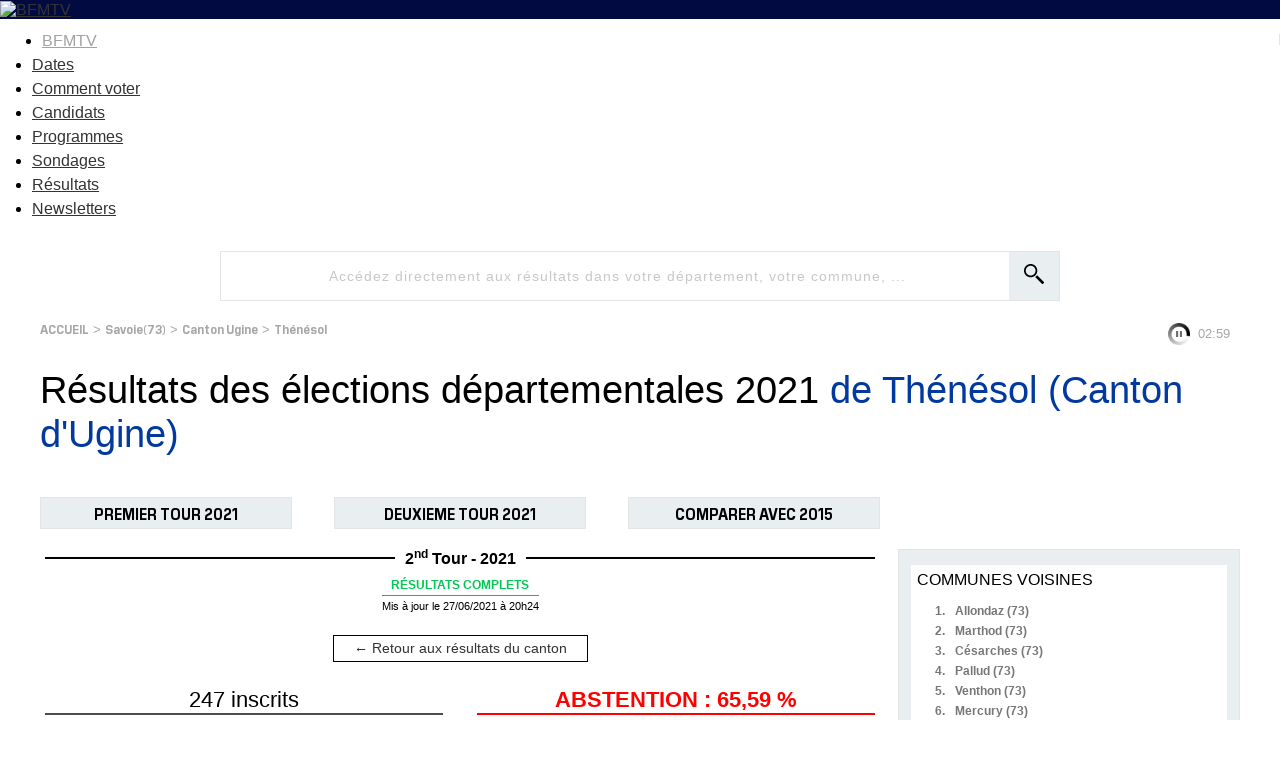

--- FILE ---
content_type: text/html
request_url: https://elections.bfmtv.com/resultats-departementales/savoie-73/ugine/thenesol/
body_size: 9300
content:
<!DOCTYPE html><html><head><meta http-equiv="Cache-Control" content="public, max-age=180, must-revalidate" /><meta http-equiv="Content-Type" content="text/html; charset=UTF-8"/><meta id="viewport" name="viewport" content="width=device-width, initial-scale=1.0, minimum-scale=1.0, maximum-scale=2.0"><link rel="preconnect" href="https://fonts.gstatic.com"><link href="https://fonts.googleapis.com/css2?family=Exo:wght@400;500;600;700&display=swap" rel="stylesheet"><link rel="stylesheet" href="https://elections.bfmtv.com/resultats-departementales/css/base-reset.css"><link rel="stylesheet" href="https://elections.bfmtv.com/resultats-departementales/css/base-site.css"><link rel="stylesheet" href="https://elections.bfmtv.com/resultats-departementales/css/bloc-tampon.css"><link rel="stylesheet" href="https://elections.bfmtv.com/resultats-departementales/css/page.css"><link rel="canonical" href="https://elections.bfmtv.com/resultats-departementales/savoie-73/ugine/thenesol/"><link rel="stylesheet" href="https://elections.bfmtv.com/resultats-departementales/css/bloc-entete.css"><link rel="stylesheet" href="https://elections.bfmtv.com/resultats-departementales/css/bloc-recherche.css"><link rel="stylesheet" href="https://elections.bfmtv.com/resultats-departementales/css/bloc-fil-ariane.css"><link rel="stylesheet" href="https://elections.bfmtv.com/resultats-departementales/css/bloc-titre-page.css"><link rel="stylesheet" href="https://elections.bfmtv.com/resultats-departementales/css/bloc-boutons.css"><link rel="stylesheet" href="https://elections.bfmtv.com/resultats-departementales/css/bloc-titre-corps.css"><link rel="stylesheet" href="https://elections.bfmtv.com/resultats-departementales/css/bloc-suffrage.css"><link rel="stylesheet" href="https://elections.bfmtv.com/resultats-departementales/css/bloc-resultats.css"><link rel="stylesheet" href="https://elections.bfmtv.com/resultats-departementales/css/bloc-principales-communes.css"><link rel="stylesheet" href="https://elections.bfmtv.com/resultats-departementales/css/bloc-tous-cantons.css"><link rel="stylesheet" href="https://elections.bfmtv.com/resultats-departementales/css/bloc-principaux-departements.css"><meta name="robots" content="index, follow, noarchive, max-snippet:-1, max-image-preview:large, max-video-preview:10">
<link rel="icon" href="/bfmtv-custom/favicon/favicon.ico"/>
<link rel="icon" type="image/png" href="/bfmtv-custom/favicon/favicon.png"/>
<link rel="icon" type="image/png" sizes="192x192" href="/bfmtv-custom/favicon/android-icon-192x192.png"/>
<link rel="apple-touch-icon-precomposed" sizes="76x76" href="/bfmtv-custom/favicon/apple-icon-76x76.png"/>
<link rel="apple-touch-icon-precomposed" sizes="120x120" href="/bfmtv-custom/favicon/apple-icon-120x120.png"/>
<link rel="apple-touch-icon-precomposed" sizes="152x152" href="/bfmtv-custom/favicon/apple-icon-152x152.png"/>
<link rel="apple-touch-icon-precomposed" sizes="180x180" href="/bfmtv-custom/favicon/apple-icon-180x180.png"/>
<link rel="apple-touch-icon-precomposed" sizes="228x228" href="/bfmtv-custom/favicon/apple-icon-228x228.png"/>
<link rel="stylesheet" href="https://www.bfmtv.com/assets/css/style_partenaire.css">
<link rel="stylesheet" href="/bfmtv-custom/css/style_partenaire-2022.css">
<link rel="stylesheet" href="/bfmtv-custom/sora-bfmtv.css">
<script type="text/javascript" src="/bfmtv-custom/sora-bfmtv-2022.js"></script><title>Résultats des élections départementales 2021 de Thénésol (Canton d'Ugine)</title>
<script type="text/javascript">
var tc_vars = {
	"env_work": soraEnvWork,
	"site_name": "bfmtv_portail_responsive",
	"level2": "BFM Actu",
	"chapitre1": "politique",
	"chapitre2": "elections",
	"categorie1": "politique",
	"categorie2": "elections",
	"type_page": "data",
	"type_contenu": "data-elections",
	"pagename": "resultats",
	"cookie_consent": "0",
	"URL_complet": "https://elections.bfmtv.com/resultats-departementales/savoie-73/ugine/thenesol/",
	"version_responsive": soraDeviceCheck.type
};
</script>
<script type="text/javascript" src="https://www.bfmtv.com/assets/partenaires/js/tc_NextInteractive_33.js"></script></head><body><header class="main_header bfm_presidentielle_2022" id="main_header">
	<div class="header_top" id="header_top">
		<div class="logo_container">
			<a href="https://www.bfmtv.com" title="BFMTV" class="header_brand header_brand_left icon_house"></a>
		</div>
		<div class="logo_container election">
			<a href="https://www.bfmtv.com/politique/elections/legislatives/" title="BFMTV" class="header_brand">
				<img src="https://www.bfmtv.com/assets/v5/images/BFMTV_ELECTIONS_LG.87c61730d6655493e67bd58be21bc2bb.svg" alt="BFMTV" title="BFMTV" />
			</a>
		</div>
		<div class="logo_container"></div>
	</div>
	<nav role="navigation" class="nav_primary" aria-label="primary">
	<ul>
		<li class="nav_bfmtv_link"><a href="https://www.bfmtv.com/" title="BFMTV">BFMTV</a></li>
		<li><a href="https://www.bfmtv.com/politique/elections/legislatives/dissolution-de-l-assemblee-nationale-quelles-sont-les-dates-des-prochaines-elections-legislatives_AV-202406090389.html" title="Dates">Dates</a></li>
      	<li><a href="https://www.bfmtv.com/politique/elections/legislatives/elections-legislatives-2024-dates-circonscription-deroulement-enjeux-resultats-tout-savoir-sur-le-scrutin_AN-202406170024.html" title="Comment voter">Comment voter</a></li>
      	<li><a href="https://www.bfmtv.com/politique/elections/legislatives/elections-legislatives-2024-qui-sont-les-candidats-de-votre-circonscription-la-liste-complete_AN-202406240001.html" title="Candidats">Candidats</a></li>
		<li><a href="https://www.bfmtv.com/politique/elections/legislatives/elections-legislatives-2024-rn-nfp-renaissance-notre-comparateur-des-programmes_GN-202406250268.html" title="Programmes">Programmes</a></li>
		<li><a href="https://www.bfmtv.com/politique/sondages/" title="Sondages">Sondages</a></li>
      	<li><a href="https://elections.bfmtv.com/" title="Résultats">Résultats</a></li>
		<li><a href="https://www.bfmtv.com/newsletters/" title="Newsletters">Newsletters</a></li>
	</ul>
	</nav>
</header><div id="sora_global"><div id="sora_entete"><div id="bloc_entete" class="bloc"><div class="sora_contenu"></div></div><div id="bloc_recherche" class="bloc"><span id="sora_zone_recherche"><div id="sora_div_text_recherche"><input type="text" id="sora_texte_recherche" autocomplete="false" placeholder="Accédez directement aux résultats dans votre département, votre commune, ..."></div><div id="sora_div_button_recherche"><input id="sora_bouton_recherche" type="image" src="https://elections.bfmtv.com/resultats-departementales/images/loupe.svg" alt="Rechercher"></div></span><div id="sora_div_autocomplete"></div></div><div id="bloc_fil_ariane" class="bloc"><div id="sora_div_ariane"><a class="sora_lien_not_params" href="https://elections.bfmtv.com/resultats-departementales/">ACCUEIL</a> > <a class="sora_lien_not_params" href="https://elections.bfmtv.com/resultats-departementales/savoie-73/">Savoie(73)</a> > <a class="sora_lien_not_params" href="https://elections.bfmtv.com/resultats-departementales/savoie-73/ugine/">Canton Ugine</a> > <a class="sora_lien_not_params" href="https://elections.bfmtv.com/resultats-departementales/savoie-73/ugine/thenesol/">Thénésol</a></div></div><div id="bloc_titre_page" class="bloc"><h1><span class="titre1">Résultats des élections départementales 2021 <span class="sora_Titre1Zone">de Thénésol (Canton d'Ugine) </span></span></h1></div><div id="bloc_boutons" class="bloc"><div id="sora_div_bouton"><span id="tour_1">PREMIER TOUR 2021</span><span id="tour_2">DEUXIEME TOUR 2021</span><span id="compare_tour">COMPARER AVEC 2015</span></div><div id="sora_reseau_sociaux"></div></div></div><div id="sora_corp"><div id="sora_titre_corps"><div class="titreTampon"><h2 class="titreBloc titre2">Résultats de Thénésol (Canton d'Ugine) </h2><div class="titreTour"><span>2<sup>nd</sup> Tour - 2021</span></div><div class="tamponResultats tamponResultatscouleurComplet"><div class="msgTampon"><span class="msgTamponEtat">R&#201;SULTATS COMPLETS</span></div><div class="timeTampon">Mis à jour le 27/06/2021 à 20h24</div></div></div><div class="sora_bouton_retour"><a href="../">&#8592; Retour aux résultats du canton</a></div></div><div id="bloc_suffrages"><div class="sora_div_suffrage"><div class="sora_div_inscrits">247 inscrits</div><div class="sora_div_tab"><div><div>85 votants</div><div>34,41 %</div></div><div><div>84 exprimés</div><div>34,01 %</div></div></div></div><div class="sora_div_suffrage"><div class="sora_div_abstention">ABSTENTION : 65,59 %</div><div class="sora_div_tab"><div><div>1 votes blancs</div><div>1,18 %</div></div><div><div>0 votes nuls</div><div>0,00 %</div></div></div></div></div><div id="bloc_resultats" class="bloc"><div id="divBlocResultats"><div id="div_resultats_candidats"><div class="divListe " data-id="71385"><div class="barrewPhoto"><div class="divBarre"><div class="divNom"><span class="spanNomCandidat">Mme CRESSENS - M. LOMBARD</span><span class="elut2">ÉLU</span></div><div class="divSigle"><span class="partiCandidat">DIV - Divers</span><span class="voixCandidat">55 voix</span></div><div class="divBarreCandidat"><div class="divCouleurCandidat" style="width:65.48%;background-color:#6B6A73;"></div><div class="pourcentCandidat">65,48 %</div></div></div></div></div><div class="divListe " data-id="71386"><div class="barrewPhoto"><div class="divBarre"><div class="divNom"><span class="spanNomCandidat">Mme ALLEYRON-BIRON - M. BONNIOT--BOUCHET</span></div><div class="divSigle"><span class="partiCandidat">PCF - Parti communiste français</span><span class="voixCandidat">29 voix</span></div><div class="divBarreCandidat"><div class="divCouleurCandidat" style="width:34.52%;background-color:#B40000;"></div><div class="pourcentCandidat">34,52 %</div></div></div></div></div></div></div></div></div><div id="sora_droite"><div id="bloc_principales_communes" class="bloc"><div class="sora_titre_bloc">COMMUNES VOISINES</div><div id="sora_liste_communes_bloc"><div class="sora_divCommuneBloc"><span class="sora_spanCompteurBloc">1.</span><a class="sora_lien_bloc_commune" href="https://elections.bfmtv.com/resultats-departementales/savoie-73/albertville-1/allondaz/">Allondaz (73)</a></div><div class="sora_divCommuneBloc"><span class="sora_spanCompteurBloc">2.</span><a class="sora_lien_bloc_commune" href="https://elections.bfmtv.com/resultats-departementales/savoie-73/ugine/marthod/">Marthod (73)</a></div><div class="sora_divCommuneBloc"><span class="sora_spanCompteurBloc">3.</span><a class="sora_lien_bloc_commune" href="https://elections.bfmtv.com/resultats-departementales/savoie-73/ugine/cesarches/">Césarches (73)</a></div><div class="sora_divCommuneBloc"><span class="sora_spanCompteurBloc">4.</span><a class="sora_lien_bloc_commune" href="https://elections.bfmtv.com/resultats-departementales/savoie-73/ugine/pallud/">Pallud (73)</a></div><div class="sora_divCommuneBloc"><span class="sora_spanCompteurBloc">5.</span><a class="sora_lien_bloc_commune" href="https://elections.bfmtv.com/resultats-departementales/savoie-73/ugine/venthon/">Venthon (73)</a></div><div class="sora_divCommuneBloc"><span class="sora_spanCompteurBloc">6.</span><a class="sora_lien_bloc_commune" href="https://elections.bfmtv.com/resultats-departementales/savoie-73/albertville-1/mercury/">Mercury (73)</a></div><div class="sora_divCommuneBloc"><span class="sora_spanCompteurBloc">7.</span><a class="sora_lien_bloc_commune" href="https://elections.bfmtv.com/resultats-departementales/savoie-73/albertville-1/albertville/">Albertville (73)</a></div><div class="sora_divCommuneBloc"><span class="sora_spanCompteurBloc">8.</span><a class="sora_lien_bloc_commune" href="https://elections.bfmtv.com/resultats-departementales/haute-savoie-74/faverges-seythenex/val-de-chaise/">Val de Chaise (74)</a></div><div class="sora_divCommuneBloc"><span class="sora_spanCompteurBloc">9.</span><a class="sora_lien_bloc_commune" href="https://elections.bfmtv.com/resultats-departementales/savoie-73/ugine/queige/">Queige (73)</a></div><div class="sora_divCommuneBloc"><span class="sora_spanCompteurBloc">10.</span><a class="sora_lien_bloc_commune" href="https://elections.bfmtv.com/resultats-departementales/savoie-73/ugine/ugine/">Ugine (73)</a></div><div class="sora_divCommuneBloc"><span class="sora_spanCompteurBloc">11.</span><a class="sora_lien_bloc_commune" href="https://elections.bfmtv.com/resultats-departementales/savoie-73/albertville-2/gilly-sur-isere/">Gilly-sur-Isère (73)</a></div><div class="sora_divCommuneBloc"><span class="sora_spanCompteurBloc">12.</span><a class="sora_lien_bloc_commune" href="https://elections.bfmtv.com/resultats-departementales/haute-savoie-74/faverges-seythenex/faverges-seythenex/">Faverges-Seythenex (74)</a></div><div class="sora_divCommuneBloc"><span class="sora_spanCompteurBloc">13.</span><a class="sora_lien_bloc_commune" href="https://elections.bfmtv.com/resultats-departementales/savoie-73/albertville-1/tours-en-savoie/">Tours-en-Savoie (73)</a></div><div class="sora_divCommuneBloc"><span class="sora_spanCompteurBloc">14.</span><a class="sora_lien_bloc_commune" href="https://elections.bfmtv.com/resultats-departementales/savoie-73/albertville-2/plancherine/">Plancherine (73)</a></div><div class="sora_divCommuneBloc"><span class="sora_spanCompteurBloc">15.</span><a class="sora_lien_bloc_commune" href="https://elections.bfmtv.com/resultats-departementales/savoie-73/albertville-2/grignon/">Grignon (73)</a></div></div></div><div id="bloc_tous_cantons" class="bloc"><div class="sora_titre_bloc">CANTONS DE LA SAVOIE</div><div id="sora_liste_cantons_bloc"><div class="sora_divCantonBloc"><span class="sora_spanCompteurBloc">1.</span><a class="sora_lien_bloc_canton" href="https://elections.bfmtv.com/resultats-departementales/savoie-73/aix-les-bains-1/">Aix-les-Bains-1</a></div><div class="sora_divCantonBloc"><span class="sora_spanCompteurBloc">2.</span><a class="sora_lien_bloc_canton" href="https://elections.bfmtv.com/resultats-departementales/savoie-73/aix-les-bains-2/">Aix-les-Bains-2</a></div><div class="sora_divCantonBloc"><span class="sora_spanCompteurBloc">3.</span><a class="sora_lien_bloc_canton" href="https://elections.bfmtv.com/resultats-departementales/savoie-73/albertville-1/">Albertville-1</a></div><div class="sora_divCantonBloc"><span class="sora_spanCompteurBloc">4.</span><a class="sora_lien_bloc_canton" href="https://elections.bfmtv.com/resultats-departementales/savoie-73/albertville-2/">Albertville-2</a></div><div class="sora_divCantonBloc"><span class="sora_spanCompteurBloc">5.</span><a class="sora_lien_bloc_canton" href="https://elections.bfmtv.com/resultats-departementales/savoie-73/bourg-saint-maurice/">Bourg-Saint-Maurice</a></div><div class="sora_divCantonBloc"><span class="sora_spanCompteurBloc">6.</span><a class="sora_lien_bloc_canton" href="https://elections.bfmtv.com/resultats-departementales/savoie-73/bugey-savoyard/">Bugey savoyard</a></div><div class="sora_divCantonBloc"><span class="sora_spanCompteurBloc">7.</span><a class="sora_lien_bloc_canton" href="https://elections.bfmtv.com/resultats-departementales/savoie-73/chambery-1/">Chambéry-1</a></div><div class="sora_divCantonBloc"><span class="sora_spanCompteurBloc">8.</span><a class="sora_lien_bloc_canton" href="https://elections.bfmtv.com/resultats-departementales/savoie-73/chambery-2/">Chambéry-2</a></div><div class="sora_divCantonBloc"><span class="sora_spanCompteurBloc">9.</span><a class="sora_lien_bloc_canton" href="https://elections.bfmtv.com/resultats-departementales/savoie-73/chambery-3/">Chambéry-3</a></div><div class="sora_divCantonBloc"><span class="sora_spanCompteurBloc">10.</span><a class="sora_lien_bloc_canton" href="https://elections.bfmtv.com/resultats-departementales/savoie-73/modane/">Modane</a></div><div class="sora_divCantonBloc"><span class="sora_spanCompteurBloc">11.</span><a class="sora_lien_bloc_canton" href="https://elections.bfmtv.com/resultats-departementales/savoie-73/montmelian/">Montmélian</a></div><div class="sora_divCantonBloc"><span class="sora_spanCompteurBloc">12.</span><a class="sora_lien_bloc_canton" href="https://elections.bfmtv.com/resultats-departementales/savoie-73/la-motte-servolex/">La Motte-Servolex</a></div><div class="sora_divCantonBloc"><span class="sora_spanCompteurBloc">13.</span><a class="sora_lien_bloc_canton" href="https://elections.bfmtv.com/resultats-departementales/savoie-73/moutiers/">Moûtiers</a></div><div class="sora_divCantonBloc"><span class="sora_spanCompteurBloc">14.</span><a class="sora_lien_bloc_canton" href="https://elections.bfmtv.com/resultats-departementales/savoie-73/le-pont-de-beauvoisin/">Le Pont-de-Beauvoisin</a></div><div class="sora_divCantonBloc"><span class="sora_spanCompteurBloc">15.</span><a class="sora_lien_bloc_canton" href="https://elections.bfmtv.com/resultats-departementales/savoie-73/la-ravoire/">La Ravoire</a></div><div class="sora_divCantonBloc sora_CantonSupp"><span class="sora_spanCompteurBloc">16.</span><a class="sora_lien_bloc_canton" href="https://elections.bfmtv.com/resultats-departementales/savoie-73/saint-alban-leysse/">Saint-Alban-Leysse</a></div><div class="sora_divCantonBloc sora_CantonSupp"><span class="sora_spanCompteurBloc">17.</span><a class="sora_lien_bloc_canton" href="https://elections.bfmtv.com/resultats-departementales/savoie-73/saint-jean-de-maurienne/">Saint-Jean-de-Maurienne</a></div><div class="sora_divCantonBloc sora_CantonSupp"><span class="sora_spanCompteurBloc">18.</span><a class="sora_lien_bloc_canton" href="https://elections.bfmtv.com/resultats-departementales/savoie-73/saint-pierre-d-albigny/">Saint-Pierre-d'Albigny</a></div><div class="sora_divCantonBloc sora_CantonSupp"><span class="sora_spanCompteurBloc">19.</span><a class="sora_lien_bloc_canton" href="https://elections.bfmtv.com/resultats-departementales/savoie-73/ugine/">Ugine</a></div></div><div class="sora_div_voirAll" id="sora_div_voirAllCantons"><span id="sora_span_voirAllCanton">&#187; Voir plus</span></div></div><div id="bloc_principaux_departements" class="bloc"><div class="sora_titreBlocDepartement">TOUS LES DÉPARTEMENTS DE FRANCE</div><div id="sora_liste_departements_bloc"><div class="sora_divDepartementBloc"><span class="sora_spanCompteurBloc">59.</span><a class="sora_lien_bloc_departement" href="https://elections.bfmtv.com/resultats-departementales/nord-59/">Nord</a></div><div class="sora_divDepartementBloc"><span class="sora_spanCompteurBloc">13.</span><a class="sora_lien_bloc_departement" href="https://elections.bfmtv.com/resultats-departementales/bouches-du-rhone-13/">Bouches-du-Rhône</a></div><div class="sora_divDepartementBloc"><span class="sora_spanCompteurBloc">69.</span><a class="sora_lien_bloc_departement" href="https://elections.bfmtv.com/resultats-departementales/rhone-69/">Rhône</a></div><div class="sora_divDepartementBloc"><span class="sora_spanCompteurBloc">93.</span><a class="sora_lien_bloc_departement" href="https://elections.bfmtv.com/resultats-departementales/seine-saint-denis-93/">Seine-Saint-Denis</a></div><div class="sora_divDepartementBloc"><span class="sora_spanCompteurBloc">92.</span><a class="sora_lien_bloc_departement" href="https://elections.bfmtv.com/resultats-departementales/hauts-de-seine-92/">Hauts-de-Seine</a></div><div class="sora_divDepartementBloc"><span class="sora_spanCompteurBloc">33.</span><a class="sora_lien_bloc_departement" href="https://elections.bfmtv.com/resultats-departementales/gironde-33/">Gironde</a></div><div class="sora_divDepartementBloc"><span class="sora_spanCompteurBloc">62.</span><a class="sora_lien_bloc_departement" href="https://elections.bfmtv.com/resultats-departementales/pas-de-calais-62/">Pas-de-Calais</a></div><div class="sora_divDepartementBloc"><span class="sora_spanCompteurBloc">78.</span><a class="sora_lien_bloc_departement" href="https://elections.bfmtv.com/resultats-departementales/yvelines-78/">Yvelines</a></div><div class="sora_divDepartementBloc"><span class="sora_spanCompteurBloc">77.</span><a class="sora_lien_bloc_departement" href="https://elections.bfmtv.com/resultats-departementales/seine-et-marne-77/">Seine-et-Marne</a></div><div class="sora_divDepartementBloc"><span class="sora_spanCompteurBloc">44.</span><a class="sora_lien_bloc_departement" href="https://elections.bfmtv.com/resultats-departementales/loire-atlantique-44/">Loire-Atlantique</a></div><div class="sora_divDepartementBloc"><span class="sora_spanCompteurBloc">94.</span><a class="sora_lien_bloc_departement" href="https://elections.bfmtv.com/resultats-departementales/val-de-marne-94/">Val-de-Marne</a></div><div class="sora_divDepartementBloc"><span class="sora_spanCompteurBloc">91.</span><a class="sora_lien_bloc_departement" href="https://elections.bfmtv.com/resultats-departementales/essonne-91/">Essonne</a></div><div class="sora_divDepartementBloc"><span class="sora_spanCompteurBloc">95.</span><a class="sora_lien_bloc_departement" href="https://elections.bfmtv.com/resultats-departementales/val-d-oise-95/">Val-d'Oise</a></div><div class="sora_divDepartementBloc"><span class="sora_spanCompteurBloc">04.</span><a class="sora_lien_bloc_departement" href="https://elections.bfmtv.com/resultats-departementales/alpes-de-haute-provence-04/">Alpes-de-Haute-Provence</a></div><div class="sora_divDepartementBloc"><span class="sora_spanCompteurBloc">05.</span><a class="sora_lien_bloc_departement" href="https://elections.bfmtv.com/resultats-departementales/hautes-alpes-05/">Hautes-Alpes</a></div><div class="sora_divDepartementBloc sora_depSupp"><span class="sora_spanCompteurBloc">31.</span><a class="sora_lien_bloc_departement" href="https://elections.bfmtv.com/resultats-departementales/haute-garonne-31/">Haute-Garonne</a></div><div class="sora_divDepartementBloc sora_depSupp"><span class="sora_spanCompteurBloc">38.</span><a class="sora_lien_bloc_departement" href="https://elections.bfmtv.com/resultats-departementales/isere-38/">Isère</a></div><div class="sora_divDepartementBloc sora_depSupp"><span class="sora_spanCompteurBloc">76.</span><a class="sora_lien_bloc_departement" href="https://elections.bfmtv.com/resultats-departementales/seine-maritime-76/">Seine-Maritime</a></div><div class="sora_divDepartementBloc sora_depSupp"><span class="sora_spanCompteurBloc">34.</span><a class="sora_lien_bloc_departement" href="https://elections.bfmtv.com/resultats-departementales/herault-34/">Hérault</a></div><div class="sora_divDepartementBloc sora_depSupp"><span class="sora_spanCompteurBloc">67.</span><a class="sora_lien_bloc_departement" href="https://elections.bfmtv.com/resultats-departementales/bas-rhin-67/">Bas-Rhin</a></div><div class="sora_divDepartementBloc sora_depSupp"><span class="sora_spanCompteurBloc">06.</span><a class="sora_lien_bloc_departement" href="https://elections.bfmtv.com/resultats-departementales/alpes-maritimes-06/">Alpes-Maritimes</a></div><div class="sora_divDepartementBloc sora_depSupp"><span class="sora_spanCompteurBloc">35.</span><a class="sora_lien_bloc_departement" href="https://elections.bfmtv.com/resultats-departementales/ille-et-vilaine-35/">Ille-et-Vilaine</a></div><div class="sora_divDepartementBloc sora_depSupp"><span class="sora_spanCompteurBloc">83.</span><a class="sora_lien_bloc_departement" href="https://elections.bfmtv.com/resultats-departementales/var-83/">Var</a></div><div class="sora_divDepartementBloc sora_depSupp"><span class="sora_spanCompteurBloc">57.</span><a class="sora_lien_bloc_departement" href="https://elections.bfmtv.com/resultats-departementales/moselle-57/">Moselle</a></div><div class="sora_divDepartementBloc sora_depSupp"><span class="sora_spanCompteurBloc">29.</span><a class="sora_lien_bloc_departement" href="https://elections.bfmtv.com/resultats-departementales/finistere-29/">Finistère</a></div><div class="sora_divDepartementBloc sora_depSupp"><span class="sora_spanCompteurBloc">60.</span><a class="sora_lien_bloc_departement" href="https://elections.bfmtv.com/resultats-departementales/oise-60/">Oise</a></div><div class="sora_divDepartementBloc sora_depSupp"><span class="sora_spanCompteurBloc">74.</span><a class="sora_lien_bloc_departement" href="https://elections.bfmtv.com/resultats-departementales/haute-savoie-74/">Haute-Savoie</a></div><div class="sora_divDepartementBloc sora_depSupp"><span class="sora_spanCompteurBloc">49.</span><a class="sora_lien_bloc_departement" href="https://elections.bfmtv.com/resultats-departementales/maine-et-loire-49/">Maine-et-Loire</a></div><div class="sora_divDepartementBloc sora_depSupp"><span class="sora_spanCompteurBloc">68.</span><a class="sora_lien_bloc_departement" href="https://elections.bfmtv.com/resultats-departementales/haut-rhin-68/">Haut-Rhin</a></div><div class="sora_divDepartementBloc sora_depSupp"><span class="sora_spanCompteurBloc">42.</span><a class="sora_lien_bloc_departement" href="https://elections.bfmtv.com/resultats-departementales/loire-42/">Loire</a></div><div class="sora_divDepartementBloc sora_depSupp"><span class="sora_spanCompteurBloc">56.</span><a class="sora_lien_bloc_departement" href="https://elections.bfmtv.com/resultats-departementales/morbihan-56/">Morbihan</a></div><div class="sora_divDepartementBloc sora_depSupp"><span class="sora_spanCompteurBloc">30.</span><a class="sora_lien_bloc_departement" href="https://elections.bfmtv.com/resultats-departementales/gard-30/">Gard</a></div><div class="sora_divDepartementBloc sora_depSupp"><span class="sora_spanCompteurBloc">54.</span><a class="sora_lien_bloc_departement" href="https://elections.bfmtv.com/resultats-departementales/meurthe-et-moselle-54/">Meurthe-et-Moselle</a></div><div class="sora_divDepartementBloc sora_depSupp"><span class="sora_spanCompteurBloc">14.</span><a class="sora_lien_bloc_departement" href="https://elections.bfmtv.com/resultats-departementales/calvados-14/">Calvados</a></div><div class="sora_divDepartementBloc sora_depSupp"><span class="sora_spanCompteurBloc">85.</span><a class="sora_lien_bloc_departement" href="https://elections.bfmtv.com/resultats-departementales/vendee-85/">Vendée</a></div><div class="sora_divDepartementBloc sora_depSupp"><span class="sora_spanCompteurBloc">64.</span><a class="sora_lien_bloc_departement" href="https://elections.bfmtv.com/resultats-departementales/pyrenees-atlantiques-64/">Pyrénées-Atlantiques</a></div><div class="sora_divDepartementBloc sora_depSupp"><span class="sora_spanCompteurBloc">45.</span><a class="sora_lien_bloc_departement" href="https://elections.bfmtv.com/resultats-departementales/loiret-45/">Loiret</a></div><div class="sora_divDepartementBloc sora_depSupp"><span class="sora_spanCompteurBloc">63.</span><a class="sora_lien_bloc_departement" href="https://elections.bfmtv.com/resultats-departementales/puy-de-dome-63/">Puy-de-Dôme</a></div><div class="sora_divDepartementBloc sora_depSupp"><span class="sora_spanCompteurBloc">01.</span><a class="sora_lien_bloc_departement" href="https://elections.bfmtv.com/resultats-departementales/ain-01/">Ain</a></div><div class="sora_divDepartementBloc sora_depSupp"><span class="sora_spanCompteurBloc">17.</span><a class="sora_lien_bloc_departement" href="https://elections.bfmtv.com/resultats-departementales/charente-maritime-17/">Charente-Maritime</a></div><div class="sora_divDepartementBloc sora_depSupp"><span class="sora_spanCompteurBloc">37.</span><a class="sora_lien_bloc_departement" href="https://elections.bfmtv.com/resultats-departementales/indre-et-loire-37/">Indre-et-Loire</a></div><div class="sora_divDepartementBloc sora_depSupp"><span class="sora_spanCompteurBloc">22.</span><a class="sora_lien_bloc_departement" href="https://elections.bfmtv.com/resultats-departementales/cotes-d-armor-22/">Côtes-d'Armor</a></div><div class="sora_divDepartementBloc sora_depSupp"><span class="sora_spanCompteurBloc">27.</span><a class="sora_lien_bloc_departement" href="https://elections.bfmtv.com/resultats-departementales/eure-27/">Eure</a></div><div class="sora_divDepartementBloc sora_depSupp"><span class="sora_spanCompteurBloc">80.</span><a class="sora_lien_bloc_departement" href="https://elections.bfmtv.com/resultats-departementales/somme-80/">Somme</a></div><div class="sora_divDepartementBloc sora_depSupp"><span class="sora_spanCompteurBloc">51.</span><a class="sora_lien_bloc_departement" href="https://elections.bfmtv.com/resultats-departementales/marne-51/">Marne</a></div><div class="sora_divDepartementBloc sora_depSupp"><span class="sora_spanCompteurBloc">72.</span><a class="sora_lien_bloc_departement" href="https://elections.bfmtv.com/resultats-departementales/sarthe-72/">Sarthe</a></div><div class="sora_divDepartementBloc sora_depSupp"><span class="sora_spanCompteurBloc">84.</span><a class="sora_lien_bloc_departement" href="https://elections.bfmtv.com/resultats-departementales/vaucluse-84/">Vaucluse</a></div><div class="sora_divDepartementBloc sora_depSupp"><span class="sora_spanCompteurBloc">71.</span><a class="sora_lien_bloc_departement" href="https://elections.bfmtv.com/resultats-departementales/saone-et-loire-71/">Saône-et-Loire</a></div><div class="sora_divDepartementBloc sora_depSupp"><span class="sora_spanCompteurBloc">25.</span><a class="sora_lien_bloc_departement" href="https://elections.bfmtv.com/resultats-departementales/doubs-25/">Doubs</a></div><div class="sora_divDepartementBloc sora_depSupp"><span class="sora_spanCompteurBloc">02.</span><a class="sora_lien_bloc_departement" href="https://elections.bfmtv.com/resultats-departementales/aisne-02/">Aisne</a></div><div class="sora_divDepartementBloc sora_depSupp"><span class="sora_spanCompteurBloc">21.</span><a class="sora_lien_bloc_departement" href="https://elections.bfmtv.com/resultats-departementales/cote-d-or-21/">Côte-d'Or</a></div><div class="sora_divDepartementBloc sora_depSupp"><span class="sora_spanCompteurBloc">26.</span><a class="sora_lien_bloc_departement" href="https://elections.bfmtv.com/resultats-departementales/drome-26/">Drôme</a></div><div class="sora_divDepartementBloc sora_depSupp"><span class="sora_spanCompteurBloc">50.</span><a class="sora_lien_bloc_departement" href="https://elections.bfmtv.com/resultats-departementales/manche-50/">Manche</a></div><div class="sora_divDepartementBloc sora_depSupp"><span class="sora_spanCompteurBloc">66.</span><a class="sora_lien_bloc_departement" href="https://elections.bfmtv.com/resultats-departementales/pyrenees-orientales-66/">Pyrénées-Orientales</a></div><div class="sora_divDepartementBloc sora_depSupp"><span class="sora_spanCompteurBloc">86.</span><a class="sora_lien_bloc_departement" href="https://elections.bfmtv.com/resultats-departementales/vienne-86/">Vienne</a></div><div class="sora_divDepartementBloc sora_depSupp"><span class="sora_spanCompteurBloc">73.</span><a class="sora_lien_bloc_departement" href="https://elections.bfmtv.com/resultats-departementales/savoie-73/">Savoie</a></div><div class="sora_divDepartementBloc sora_depSupp"><span class="sora_spanCompteurBloc">28.</span><a class="sora_lien_bloc_departement" href="https://elections.bfmtv.com/resultats-departementales/eure-et-loir-28/">Eure-et-Loir</a></div><div class="sora_divDepartementBloc sora_depSupp"><span class="sora_spanCompteurBloc">24.</span><a class="sora_lien_bloc_departement" href="https://elections.bfmtv.com/resultats-departementales/dordogne-24/">Dordogne</a></div><div class="sora_divDepartementBloc sora_depSupp"><span class="sora_spanCompteurBloc">40.</span><a class="sora_lien_bloc_departement" href="https://elections.bfmtv.com/resultats-departementales/landes-40/">Landes</a></div><div class="sora_divDepartementBloc sora_depSupp"><span class="sora_spanCompteurBloc">81.</span><a class="sora_lien_bloc_departement" href="https://elections.bfmtv.com/resultats-departementales/tarn-81/">Tarn</a></div><div class="sora_divDepartementBloc sora_depSupp"><span class="sora_spanCompteurBloc">79.</span><a class="sora_lien_bloc_departement" href="https://elections.bfmtv.com/resultats-departementales/deux-sevres-79/">Deux-Sèvres</a></div><div class="sora_divDepartementBloc sora_depSupp"><span class="sora_spanCompteurBloc">87.</span><a class="sora_lien_bloc_departement" href="https://elections.bfmtv.com/resultats-departementales/haute-vienne-87/">Haute-Vienne</a></div><div class="sora_divDepartementBloc sora_depSupp"><span class="sora_spanCompteurBloc">11.</span><a class="sora_lien_bloc_departement" href="https://elections.bfmtv.com/resultats-departementales/aude-11/">Aude</a></div><div class="sora_divDepartementBloc sora_depSupp"><span class="sora_spanCompteurBloc">88.</span><a class="sora_lien_bloc_departement" href="https://elections.bfmtv.com/resultats-departementales/vosges-88/">Vosges</a></div><div class="sora_divDepartementBloc sora_depSupp"><span class="sora_spanCompteurBloc">16.</span><a class="sora_lien_bloc_departement" href="https://elections.bfmtv.com/resultats-departementales/charente-16/">Charente</a></div><div class="sora_divDepartementBloc sora_depSupp"><span class="sora_spanCompteurBloc">89.</span><a class="sora_lien_bloc_departement" href="https://elections.bfmtv.com/resultats-departementales/yonne-89/">Yonne</a></div><div class="sora_divDepartementBloc sora_depSupp"><span class="sora_spanCompteurBloc">03.</span><a class="sora_lien_bloc_departement" href="https://elections.bfmtv.com/resultats-departementales/allier-03/">Allier</a></div><div class="sora_divDepartementBloc sora_depSupp"><span class="sora_spanCompteurBloc">47.</span><a class="sora_lien_bloc_departement" href="https://elections.bfmtv.com/resultats-departementales/lot-et-garonne-47/">Lot-et-Garonne</a></div><div class="sora_divDepartementBloc sora_depSupp"><span class="sora_spanCompteurBloc">41.</span><a class="sora_lien_bloc_departement" href="https://elections.bfmtv.com/resultats-departementales/loir-et-cher-41/">Loir-et-Cher</a></div><div class="sora_divDepartementBloc sora_depSupp"><span class="sora_spanCompteurBloc">07.</span><a class="sora_lien_bloc_departement" href="https://elections.bfmtv.com/resultats-departementales/ardeche-07/">Ardèche</a></div><div class="sora_divDepartementBloc sora_depSupp"><span class="sora_spanCompteurBloc">10.</span><a class="sora_lien_bloc_departement" href="https://elections.bfmtv.com/resultats-departementales/aube-10/">Aube</a></div><div class="sora_divDepartementBloc sora_depSupp"><span class="sora_spanCompteurBloc">53.</span><a class="sora_lien_bloc_departement" href="https://elections.bfmtv.com/resultats-departementales/mayenne-53/">Mayenne</a></div><div class="sora_divDepartementBloc sora_depSupp"><span class="sora_spanCompteurBloc">18.</span><a class="sora_lien_bloc_departement" href="https://elections.bfmtv.com/resultats-departementales/cher-18/">Cher</a></div><div class="sora_divDepartementBloc sora_depSupp"><span class="sora_spanCompteurBloc">61.</span><a class="sora_lien_bloc_departement" href="https://elections.bfmtv.com/resultats-departementales/orne-61/">Orne</a></div><div class="sora_divDepartementBloc sora_depSupp"><span class="sora_spanCompteurBloc">12.</span><a class="sora_lien_bloc_departement" href="https://elections.bfmtv.com/resultats-departementales/aveyron-12/">Aveyron</a></div><div class="sora_divDepartementBloc sora_depSupp"><span class="sora_spanCompteurBloc">08.</span><a class="sora_lien_bloc_departement" href="https://elections.bfmtv.com/resultats-departementales/ardennes-08/">Ardennes</a></div><div class="sora_divDepartementBloc sora_depSupp"><span class="sora_spanCompteurBloc">39.</span><a class="sora_lien_bloc_departement" href="https://elections.bfmtv.com/resultats-departementales/jura-39/">Jura</a></div><div class="sora_divDepartementBloc sora_depSupp"><span class="sora_spanCompteurBloc">82.</span><a class="sora_lien_bloc_departement" href="https://elections.bfmtv.com/resultats-departementales/tarn-et-garonne-82/">Tarn-et-Garonne</a></div><div class="sora_divDepartementBloc sora_depSupp"><span class="sora_spanCompteurBloc">19.</span><a class="sora_lien_bloc_departement" href="https://elections.bfmtv.com/resultats-departementales/correze-19/">Corrèze</a></div><div class="sora_divDepartementBloc sora_depSupp"><span class="sora_spanCompteurBloc">70.</span><a class="sora_lien_bloc_departement" href="https://elections.bfmtv.com/resultats-departementales/haute-saone-70/">Haute-Saône</a></div><div class="sora_divDepartementBloc sora_depSupp"><span class="sora_spanCompteurBloc">65.</span><a class="sora_lien_bloc_departement" href="https://elections.bfmtv.com/resultats-departementales/hautes-pyrenees-65/">Hautes-Pyrénées</a></div><div class="sora_divDepartementBloc sora_depSupp"><span class="sora_spanCompteurBloc">43.</span><a class="sora_lien_bloc_departement" href="https://elections.bfmtv.com/resultats-departementales/haute-loire-43/">Haute-Loire</a></div><div class="sora_divDepartementBloc sora_depSupp"><span class="sora_spanCompteurBloc">36.</span><a class="sora_lien_bloc_departement" href="https://elections.bfmtv.com/resultats-departementales/indre-36/">Indre</a></div><div class="sora_divDepartementBloc sora_depSupp"><span class="sora_spanCompteurBloc">58.</span><a class="sora_lien_bloc_departement" href="https://elections.bfmtv.com/resultats-departementales/nievre-58/">Nièvre</a></div><div class="sora_divDepartementBloc sora_depSupp"><span class="sora_spanCompteurBloc">32.</span><a class="sora_lien_bloc_departement" href="https://elections.bfmtv.com/resultats-departementales/gers-32/">Gers</a></div><div class="sora_divDepartementBloc sora_depSupp"><span class="sora_spanCompteurBloc">55.</span><a class="sora_lien_bloc_departement" href="https://elections.bfmtv.com/resultats-departementales/meuse-55/">Meuse</a></div><div class="sora_divDepartementBloc sora_depSupp"><span class="sora_spanCompteurBloc">52.</span><a class="sora_lien_bloc_departement" href="https://elections.bfmtv.com/resultats-departementales/haute-marne-52/">Haute-Marne</a></div><div class="sora_divDepartementBloc sora_depSupp"><span class="sora_spanCompteurBloc">46.</span><a class="sora_lien_bloc_departement" href="https://elections.bfmtv.com/resultats-departementales/lot-46/">Lot</a></div><div class="sora_divDepartementBloc sora_depSupp"><span class="sora_spanCompteurBloc">09.</span><a class="sora_lien_bloc_departement" href="https://elections.bfmtv.com/resultats-departementales/ariege-09/">Ariège</a></div><div class="sora_divDepartementBloc sora_depSupp"><span class="sora_spanCompteurBloc">15.</span><a class="sora_lien_bloc_departement" href="https://elections.bfmtv.com/resultats-departementales/cantal-15/">Cantal</a></div><div class="sora_divDepartementBloc sora_depSupp"><span class="sora_spanCompteurBloc">90.</span><a class="sora_lien_bloc_departement" href="https://elections.bfmtv.com/resultats-departementales/territoire-de-belfort-90/">Territoire de Belfort</a></div><div class="sora_divDepartementBloc sora_depSupp"><span class="sora_spanCompteurBloc">23.</span><a class="sora_lien_bloc_departement" href="https://elections.bfmtv.com/resultats-departementales/creuse-23/">Creuse</a></div><div class="sora_divDepartementBloc sora_depSupp"><span class="sora_spanCompteurBloc">48.</span><a class="sora_lien_bloc_departement" href="https://elections.bfmtv.com/resultats-departementales/lozere-48/">Lozère</a></div><div class="sora_divDepartementBloc sora_depSupp"><span class="sora_spanCompteurBloc">974.</span><a class="sora_lien_bloc_departement" href="https://elections.bfmtv.com/resultats-departementales/la-reunion-974/">La Réunion</a></div><div class="sora_divDepartementBloc sora_depSupp"><span class="sora_spanCompteurBloc">971.</span><a class="sora_lien_bloc_departement" href="https://elections.bfmtv.com/resultats-departementales/guadeloupe-971/">Guadeloupe</a></div><div class="sora_divDepartementBloc sora_depSupp"><span class="sora_spanCompteurBloc">976.</span><a class="sora_lien_bloc_departement" href="https://elections.bfmtv.com/resultats-departementales/mayotte-976/">Mayotte</a></div></div><div class="sora_div_voirAll" id="sora_div_voirAllDep"><span id="sora_span_voirAllDep">&#187; Voir plus</span></div></div><div id="bloc_widget_libre" class="bloc"><div class="sora_titreBlocElection2021">LES ÉLECTIONS</div>
<div id="sora_liste_elections2021_bloc">
  	<div class="sora_divElection2021Bloc">
		<a class="sora_lien_bloc_elections2021" href="https://elections.bfmtv.com/resultats-legislatives/">Législatives 2024</a>
	</div>
	<div class="sora_divElection2021Bloc">
		<a class="sora_lien_bloc_elections2021" href="https://elections.bfmtv.com/resultats-europeennes/">Européennes 2024</a>
	</div>
	<div class="sora_divElection2021Bloc">
		<a class="sora_lien_bloc_elections2021" href="https://elections.bfmtv.com/resultats-presidentielle/">Présidentielle 2022</a>
	</div>
	<div class="sora_divElection2021Bloc">
		<a class="sora_lien_bloc_elections2021" href="https://elections.bfmtv.com/resultats-regionales/">Régionales 2021</a>
	</div>
	<div class="sora_divElection2021Bloc">
		<a class="sora_lien_bloc_elections2021" href="https://elections.bfmtv.com/resultats-municipales/">Municipales 2020</a>
	</div>
</div>
</div></div></div><div id="sora_dateGen">Généré le : 26/06/2024 21:43:46:046</div><script type="text/javascript" src="https://elections.bfmtv.com/resultats-departementales/js/bloc-entete.js"></script><script type="text/javascript" src="https://elections.bfmtv.com/resultats-departementales/js/bloc-recherche.js"></script><script type="text/javascript" src="https://elections.bfmtv.com/resultats-departementales/js/bloc-fil-ariane.js"></script><script type="text/javascript" src="https://elections.bfmtv.com/resultats-departementales/js/bloc-boutons.js"></script><script type="text/javascript" src="https://elections.bfmtv.com/resultats-departementales/js/bloc-titre-corps.js"></script><script type="text/javascript" src="https://elections.bfmtv.com/resultats-departementales/js/bloc-suffrage.js"></script><script type="text/javascript" src="https://elections.bfmtv.com/resultats-departementales/js/bloc-resultats.js"></script><script type="text/javascript" src="https://elections.bfmtv.com/resultats-departementales/js/bloc-principales-communes.js"></script><script type="text/javascript" src="https://elections.bfmtv.com/resultats-departementales/js/bloc-tous-cantons.js"></script><script type="text/javascript" src="https://elections.bfmtv.com/resultats-departementales/js/bloc-principaux-departements.js"></script><script type="text/javascript" src="https://elections.bfmtv.com/resultats-departementales/js/jquery.js"></script><script type="text/javascript" src="https://elections.bfmtv.com/resultats-departementales/js/moment.js"></script><script type="text/javascript" src="https://elections.bfmtv.com/resultats-departementales/js/base-site.js"></script><script type="text/javascript" src="https://elections.bfmtv.com/resultats-departementales/js/page.js"></script><script type="text/javascript">var sora_par_siege=false;var sora_par_parti=false;var sora_par_liste=true;var sora_par_liste_anc=true;var sora_is_secteur=false;var sora_carte_par_parti=false;var sora_affiche_legende_carte=false;var sora_comparer_carte=true;var sora_comparer_resultats=true;var sora_tour_courant=2;var sora_tour_election=2;var sora_annee_courante=2021;var sora_annee_ancienne=2015;var sora_zone_client=false;var sora_accueil_isclient=false;var sora_france_on_client=true;var sora_titre2={"tour2":"Résultats de Thénésol (Ugine) ","tour1":"Résultats de Thénésol (Ugine) "};var sora_titre3={"comp_tour1":"1<sup>er<\/sup>&#8239;Tour - 2021","comp_tour2":"2<sup>nd<\/sup>&#8239;Tour - 2021","comp_tour2_anc":"2<sup>nd<\/sup>&#8239;Tour - 2015","comp_tour1_anc":"1<sup>er<\/sup>&#8239;Tour - 2015"};var SORA_TAUX_REPARTITION={"t1_anc":{"actif":false,"on":false},"actif":false,"t2_anc":{"actif":false,"on":false},"complet":true,"t1":{"actif":false,"on":false},"t2":{"actif":false,"on":false}};var sora_listes_tour_1=[{"candidats":{"1":2413001,"2":2413002},"url_parti":"","nom_parti":"Divers","pNom":"A. Cressens","photo":"","couleur":"#6B6A73","prenomNom":"Annick Cressens","sigle_parti":"DIV","intitule":"Mme CRESSENS Annick et M. LOMBARD Franck","nom":"Cressens","id_parti":397,"url":"","non_def_parti":false,"nom_binome":"Mme Cressens - M Lombard","id":71385,"prenom":"Annick"},{"candidats":{"1":2413003,"2":2413004},"url_parti":"","nom_parti":"Parti communiste français","pNom":"L. Alleyron-Biron","photo":"","couleur":"#B40000","prenomNom":"Lise Alleyron-Biron","sigle_parti":"PCF","intitule":"Mme ALLEYRON-BIRON Lise et M. BONNIOT--BOUCHET Benjamin","nom":"Alleyron-Biron","id_parti":519,"url":"","non_def_parti":false,"nom_binome":"Mme Alleyron-Biron - M Bonniot--Bouchet","id":71386,"prenom":"Lise"},{"candidats":{"1":2413005,"2":2413006},"url_parti":"","nom_parti":"Rassemblement National","pNom":"S. Boguet","photo":"","couleur":"#001A46","prenomNom":"Sara Boguet","sigle_parti":"RN","intitule":"Mme BOGUET Sara et M. BURNET-MERLIN Tanguy","nom":"Boguet","id_parti":608,"url":"","non_def_parti":false,"nom_binome":"Mme Boguet - M Burnet-Merlin","id":71387,"prenom":"Sara"}];var sora_listes_tour_1_anc=[{"candidats":{"1":2390981,"2":2390982},"url_parti":"","nom_parti":"Front de Gauche","pNom":"A. Crepy","photo":"","couleur":"#ED1A44","prenomNom":"Agnès Crepy","sigle_parti":"FG","intitule":"Mme CREPY Agnès et M. DUC Pierre","nom":"Crepy","id_parti":405,"url":"","non_def_parti":false,"nom_binome":"Mme Crepy - M Duc","id":63286,"prenom":"Agnès"},{"candidats":{"1":2390983,"2":2390984},"url_parti":"","nom_parti":"Front National","pNom":"R. Bonnet Ligeon","photo":"","couleur":"#1E468C","prenomNom":"Robert Bonnet Ligeon","sigle_parti":"FN","intitule":"M. BONNET LIGEON Robert et Mme CHARNAY Nicole","nom":"Bonnet Ligeon","id_parti":424,"url":"","non_def_parti":false,"nom_binome":"M Bonnet Ligeon - Mme Charnay","id":63287,"prenom":"Robert"},{"candidats":{"1":2390985,"2":2390986},"url_parti":"","nom_parti":"Divers droite","pNom":"A. Cressens","photo":"","couleur":"#004FAA","prenomNom":"Annick Cressens","sigle_parti":"DVD","intitule":"Mme CRESSENS Annick et M. LOMBARD Franck","nom":"Cressens","id_parti":393,"url":"","non_def_parti":false,"nom_binome":"Mme Cressens - M Lombard","id":63288,"prenom":"Annick"}];var sora_listes_tour_2=[{"candidats":{"1":2413001,"2":2413002},"url_parti":"","nom_parti":"Divers","pNom":"A. Cressens","photo":"","couleur":"#6B6A73","prenomNom":"Annick Cressens","sigle_parti":"DIV","intitule":"Mme CRESSENS Annick et M. LOMBARD Franck","nom":"Cressens","id_parti":397,"url":"","non_def_parti":false,"nom_binome":"Mme Cressens - M Lombard","id":71385,"prenom":"Annick"},{"candidats":{"1":2413003,"2":2413004},"url_parti":"","nom_parti":"Parti communiste français","pNom":"L. Alleyron-Biron","photo":"","couleur":"#B40000","prenomNom":"Lise Alleyron-Biron","sigle_parti":"PCF","intitule":"Mme ALLEYRON-BIRON Lise et M. BONNIOT--BOUCHET Benjamin","nom":"Alleyron-Biron","id_parti":519,"url":"","non_def_parti":false,"nom_binome":"Mme Alleyron-Biron - M Bonniot--Bouchet","id":71386,"prenom":"Lise"}];var sora_listes_tour_2_anc=[];var sora_candidats_tour_1=[{"pNom":"A. Cressens","photo":"","sexe":"F","id":2413001,"prenomNom":"Annick Cressens","nom":"Cressens","prenom":"Annick","url":""},{"pNom":"F. Lombard","photo":"","sexe":"M","id":2413002,"prenomNom":"Franck Lombard","nom":"Lombard","prenom":"Franck","url":""},{"pNom":"L. Alleyron-Biron","photo":"","sexe":"F","id":2413003,"prenomNom":"Lise Alleyron-Biron","nom":"Alleyron-Biron","prenom":"Lise","url":""},{"pNom":"B. Bonniot--Bouchet","photo":"","sexe":"M","id":2413004,"prenomNom":"Benjamin Bonniot--Bouchet","nom":"Bonniot--Bouchet","prenom":"Benjamin","url":""},{"pNom":"S. Boguet","photo":"","sexe":"F","id":2413005,"prenomNom":"Sara Boguet","nom":"Boguet","prenom":"Sara","url":""},{"pNom":"T. Burnet-Merlin","photo":"","sexe":"M","id":2413006,"prenomNom":"Tanguy Burnet-Merlin","nom":"Burnet-Merlin","prenom":"Tanguy","url":""}];var sora_candidats_tour_2=[{"pNom":"A. Cressens","photo":"","sexe":"F","id":2413001,"prenomNom":"Annick Cressens","nom":"Cressens","prenom":"Annick","url":""},{"pNom":"F. Lombard","photo":"","sexe":"M","id":2413002,"prenomNom":"Franck Lombard","nom":"Lombard","prenom":"Franck","url":""},{"pNom":"L. Alleyron-Biron","photo":"","sexe":"F","id":2413003,"prenomNom":"Lise Alleyron-Biron","nom":"Alleyron-Biron","prenom":"Lise","url":""},{"pNom":"B. Bonniot--Bouchet","photo":"","sexe":"M","id":2413004,"prenomNom":"Benjamin Bonniot--Bouchet","nom":"Bonniot--Bouchet","prenom":"Benjamin","url":""}];var sora_candidats_tour_1_anc=[{"pNom":"A. Crepy","photo":"","sexe":"F","id":2390981,"prenomNom":"Agnès Crepy","nom":"Crepy","prenom":"Agnès","url":""},{"pNom":"P. Duc","photo":"","sexe":"M","id":2390982,"prenomNom":"Pierre Duc","nom":"Duc","prenom":"Pierre","url":""},{"pNom":"R. Bonnet Ligeon","photo":"","sexe":"M","id":2390983,"prenomNom":"Robert Bonnet Ligeon","nom":"Bonnet Ligeon","prenom":"Robert","url":""},{"pNom":"N. Charnay","photo":"","sexe":"F","id":2390984,"prenomNom":"Nicole Charnay","nom":"Charnay","prenom":"Nicole","url":""},{"pNom":"A. Cressens","photo":"","sexe":"F","id":2390985,"prenomNom":"Annick Cressens","nom":"Cressens","prenom":"Annick","url":""},{"pNom":"F. Lombard","photo":"","sexe":"M","id":2390986,"prenomNom":"Franck Lombard","nom":"Lombard","prenom":"Franck","url":""}];var sora_candidats_tour_2_anc=[];var sora_vote_tour_1={"sieges_restants":2,"nb_sieges_tot":0,"inscrits":247,"blancs_nuls":6,"complet":true,"pourcentTampon":100,"valid":true,"tampon":"Mis à jour le 20\/06\/2021 à 20h18","sieges_pourvus":null,"abstentions":151,"blancs":5,"nuls":1,"votants":96,"exprimes":90};var sora_vote_tour_1_anc={"sieges_restants":null,"nb_sieges_tot":0,"inscrits":231,"blancs_nuls":6,"complet":true,"pourcentTampon":100,"valid":true,"tampon":"Mis à jour le 06\/05\/2021 à 15h34","sieges_pourvus":null,"abstentions":98,"blancs":5,"nuls":1,"votants":133,"exprimes":127};var sora_vote_tour_2={"sieges_restants":null,"nb_sieges_tot":0,"inscrits":247,"blancs_nuls":1,"complet":true,"pourcentTampon":100,"valid":true,"tampon":"Mis à jour le 27\/06\/2021 à 20h24","sieges_pourvus":null,"abstentions":162,"blancs":1,"nuls":0,"votants":85,"exprimes":84};var sora_vote_tour_2_anc={"valid":false,"tampon":"&nbsp;","nb_sieges_tot":0,"complet":false,"pourcentTampon":0};var sora_resultats_listes_tour_1=[{"nb_sieges_tot":"","id":71385,"nb_sieges":null,"voix":46,"elu":false,"aut2":true},{"nb_sieges_tot":"","id":71386,"nb_sieges":null,"voix":28,"elu":false,"aut2":true},{"nb_sieges_tot":"","id":71387,"nb_sieges":null,"voix":16,"elu":false,"aut2":false}];var sora_resultats_listes_tour_1_anc=[{"nb_sieges_tot":"","id":63288,"nb_sieges":null,"voix":53,"elu":true,"aut2":false},{"nb_sieges_tot":"","id":63287,"nb_sieges":null,"voix":42,"elu":false,"aut2":false},{"nb_sieges_tot":"","id":63286,"nb_sieges":null,"voix":32,"elu":false,"aut2":false}];var sora_resultats_listes_tour_2=[{"nb_sieges_tot":"","id":71385,"nb_sieges":null,"voix":55,"elu":true,"aut2":false},{"nb_sieges_tot":"","id":71386,"nb_sieges":null,"voix":29,"elu":false,"aut2":false}];var sora_resultats_listes_tour_2_anc=[];var sora_resultats_candidats_tour_1=[];var sora_resultats_candidats_tour_1_anc=[];var sora_resultats_candidats_tour_2=[];var sora_resultats_candidats_tour_2_anc=[];var sora_resultats_partis_tour_1=[];var sora_resultats_partis_tour_1_anc=[];var sora_resultats_partis_tour_2=[];var sora_resultats_partis_tour_2_anc=[];var sora_zones_cartes=[];var sora_zones_cartes_anc=[];var sora_resultats_zones_1=[];var sora_resultats_zones_1_anc=[];var sora_resultats_zones_2=[];var sora_resultats_zones_2_anc=[];var sora_partis_tour_1=[];var sora_partis_tour_2=[];var sora_partis_tour_1_anc=[];var sora_partis_tour_2_anc=[];var sora_popMuni = 313;var sora_popMuni_anc= 251;var sora_compteur='180';var sora_sepBlancNul = true;var sora_sepBlancNul_anc = true;var sora_mode_suffrage = 'abstention';var SORA_RACINE_HREF='https://elections.bfmtv.com/resultats-departementales';var sora_zone_page='Thénésol';var sora_zone_type='commune';var sora_page_code_client='https://apps-web.soraelections.fr/estimations/bfmtv/estimations-pr2022-t2.json';</script><footer class="footer" id="footer_bottom">
<div class="footer_container">
	<div class="footer_wrapper_top">
		<div class="footer_wrapper_top_content">
			<img src="https://www.bfmtv.com/assets/images/BFMTV.svg" alt="BFMTV" title="BFMTV" class="footer_logo" />
			<div class="footer_big_title">première sur l'info</div>
			<div class="footer_right_block">
				<ul class="footer_social_media">
					<li><a href="https://www.facebook.com/BFMTV" target="_blank" title="Facebook" class="icon_facebook">Facebook</a></li>
					<li><a href="https://twitter.com/bfmtv" target="_blank" title="Twitter" class="icon_twitter">Twitter</a></li>
					<li><a href="https://www.bfmtv.com/rss/" title="Flux RSS" class="icon_rss">Flux RSS</a></li>
					<li><a href="https://www.bfmtv.com/newsletters/" title="Newsletter" class="icon_envelop">Newsletter</a></li>
				</ul>
				<div class="footer_middle_title">applications mobiles</div>
				<ul class="footer_application_icon">
					<li><a href="https://itunes.apple.com/fr/app/bfmtv-actualit%C3%A9s-en-direct/id325658560?mt=8" target="_blank" title="Apple" class="icon_appleinc">Apple</a></li>
					<li><a href="https://play.google.com/store/apps/details?id=com.nextradiotv.bfmtvandroid" target="_blank" title="Android" class="icon_android">Android</a></li>
				</ul>
			</div>
		</div>
	</div>
	<div class="footer_wrapper_middle">
		<div class="footer_wrapper_middle_content">
			<div class="footer_col">
				<div class="footer_col_title">bfmtv</div>
				<ul>
					<li><a href="https://www.bfmtv.com/dossiers/" title="Nos dossiers">Nos dossiers</a></li>
					<li><a href="https://www.bfmtv.com/evenements/" title="Événements">Événements</a></li>
					<li><a href="https://www.bfmtv.com/evenements/partenariats/" title="Partenaires">Partenaires</a></li>
					<li><a href="https://www.bfmtv.com/evenements/jeux-concours/" title="Jeux-concours">Jeux-concours</a></li>
					<li><a href="https://www.bfmtv.com/programme-tv/" title="Programme TV">Programme TV</a></li>
					<li><a href="https://www.bfmtv.com/canaux-tv/" title="Canaux TV">Canaux TV</a></li>
					<li><a href="https://www.bfmtv.com/archives/" title="Archives">Archives</a></li>
					<li><a href="https://www.bfmtv.com/application/" title="Applications mobiles">Applications mobiles</a></li>
					<li><a href="https://www.bfmtv.com/plan-du-site/" title="Plan du site">Plan du site</a></li>
					<li><a href="https://meteo.bfmtv.com/previsions-meteo-montagne/" title="Météo des neiges">Météo des neiges</a></li>
				</ul>
			</div>
			<div class="footer_col">
				<div class="footer_col_title">nos services</div>
				<ul>
					<li><a href="https://www.bfmtv.com/code-promo/" title="Code promo">Code promo</a></li>
					<li><a href="https://www.bfmtv.com/comparateur/" title="Comparateur">Comparateur</a></li>					
					<li><a href="https://www.bfmtv.com/comparateur/meilleurs-rasoirs-electriques-test-comparatif/" target="_blank" title="Meilleur Rasoir électrique homme">Meilleur Rasoir électrique homme</a></li>
					<li><a href="https://www.bfmtv.com/comparateur/meilleurs-aspirateurs-test-comparatif/" target="_blank" title="Meilleur Aspirateur">Meilleur Aspirateur</a></li>
					<li><a href="https://www.bfmtv.com/comparateur/meilleures-alarmes-maison-test-comparatif/" target="_blank" title="Meilleure Alarme maison">Meilleure Alarme maison</a></li>
					<li><a href="https://www.bfmtv.com/comparateur/meilleures-chaises-gamer-test-comparatif/" target="_blank" title="Meilleur Fauteuil gamer">Meilleur Fauteuil gamer</a></li>
					<li><a href="https://www.bfmtv.com/comparateur/meilleurs-deshumidificateurs-test-comparatif/" target="_blank" title="Comparatif Déshumidificateur">Comparatif Déshumidificateur</a></li>
					<li><a href="https://www.bfmtv.com/pratique/comparateur-assurance/?xtatc=INT-41-[MeilleureAssurance]" target="_blank" title="Comparateur assurance">Comparateur assurance</a></li>
					<li><a href="https://www.bfmtv.com/pratique/shopping/" target="_blank" title="Shopping">Shopping</a></li>
					<li><a href="https://immo-neuf.lavieimmo.com/?xtatc=INT-41-[Immoneuf]" target="_blank" title="Immobilier neuf">Immobilier neuf</a></li>
					<li><a href="https://www.bfmtv.com/pratique/emploi-formation/missioneo_DB-202205130438.html" target="_blank" title="Portage Salarial">Portage Salarial</a></li>
					<li><a href="https://www.bfmtv.com/evenements/jeux-concours/reglements-jeux-concours-bfmtv_AN-202110140220.html" target="_blank" title="Règlements">Règlements</a></li>

				</ul>
			</div>
			<div class="footer_col block_inline_col">
				<div class="footer_col_title">en savoir plus</div>
				<ul>
					<li><a href="https://www.bfmtv.com/contacts/" title="Nous contacter">Nous contacter</a></li>
					<li><a href="https://www.alticemedia-adsconnect.fr/" target="_blank" title="Devenir annonceur">Devenir annonceur</a></li>
					<li><a href="https://nextradiotv-recrute.talent-soft.com/accueil.aspx?LCID=1036" target="_blank" title="Recrutement">Recrutement</a></li>
					<li><a href="https://www.bfmtv.com/mentions-legales/" title="Mentions légales">Mentions légales</a></li>
					<li><a href="https://www.bfmtv.com/politique-donnees-personnelles/" title="Données personnelles">Données personnelles</a></li>
					<li><a href="https://www.bfmtv.com/cookies/" title="Cookies">Cookies</a></li>
					<li><a href="https://www.bfmtv.com/cgu/" title="CGU">CGU</a></li>
					<li><a href="https://www.bfmtv.com/charte-deontologie/" title="Charte de déontologie">Charte de déontologie</a></li>
				</ul>
			</div>
			<div class="footer_col block_inline_col">
				<div class="footer_col_title">les sites du groupe</div>
				<ul>
					<li><a href="https://www.bfmtv.com/economie/" target="_blank" title="BFM Business">BFM Business</a></li>
					<li><a href="https://rmc.bfmtv.com" target="_blank" title="RMC">RMC</a></li>
					<li><a href="https://rmcsport.bfmtv.com" target="_blank" title="RMC Sport">RMC Sport</a></li>
					<li><a href="https://www.rmcbfmplay.com/" target="_blank" title="RMC BFM PLAY">RMC BFM PLAY</a></li>
					<li><a href="https://www.rmcbfmplay.com/chaine/rmc-decouverte?subMenuId=RefMenuItem::rmcgo_home_rmcdecouverte" target="_blank" title="RMC Découverte">RMC Découverte</a></li>
					<li><a href="https://rmc.bfmtv.com/conso/" target="_blank" title="RMC Conso">RMC Conso</a></li>
					<li><a href="https://www.bfmtv.com/tech/" target="_blank" title="Tech&Co">Tech&Co</a></li>
					<li><a href="https://actus.sfr.fr/" target="_blank" title="SFR Actus">SFR Actus</a></li>
					<li><a href="https://www.bfmtv.com/crypto/" target="_blank" title="BFM Crypto">BFM Crypto</a></li>
					<li><a href="https://www.bfmtv.com/economie/patrimoine/" target="_blank" title="BFM Patrimoine">BFM Patrimoine</a></li>
					<li><a href="https://www.lavieimmo.com" target="_blank" title="BFM Immo">BFM Immo</a></li>
					<li><a href="https://www.verif.com" target="_blank" title="Verif">Verif</a></li>
					<li><a href="https://www.tradingsat.com" target="_blank" title="BFM Bourse">BFM Bourse</a></li>
					<li><a href="https://www.zone-turf.fr" target="_blank" title="Zone Turf">Zone Turf</a></li>
					<li><a href="http://ajila.org/associations-rmcbfm/" target="_blank" title="Association RMC / BFM">Association RMC / BFM</a></li>
					<li><a href="https://www.bfmtv.com/regions/" title="BFM Régions">BFM Régions</a></li>
					<li><a href="https://www.rmcbfmplay.com/chaine/rmc-story?subMenuId=RefMenuItem::rmcgo_home_rmcstory" target="_blank" title="RMC Story">RMC Story</a></li>
				</ul>
			</div>
		</div>
	</div>
	<p class="footer_copyright">&copy; Copyright 2006-2024 BFMTV.com. Tous droits réservés. Site édité par NextInteractive</p>
</div>
</footer>
<script type="text/javascript" src="https://www.bfmtv.com/assets/partenaires/js/tc_NextInteractive_31.js"></script></body></html>

--- FILE ---
content_type: text/css
request_url: https://elections.bfmtv.com/resultats-departementales/css/base-site.css
body_size: 199
content:
@CHARSET "utf-8";
body{font-family: 'Exo', sans-serif;color:#4d4d4d;}
.titre1{color:#ff0000;}


.sora_titreComp{font-weight:bold;text-align:center;padding:2px 0 2px 0;margin-bottom:15px;}
.sora_titreComp>div:before{margin-right:2%;}
.sora_titreComp>div:after{margin-left:2%;}
#sora_global{overflow:hidden;}
#sora_global.smartphone .titreBloc{display:inline-block;width:98%;float:none!important;font-size:1.8em;}
#sora_global.smartphone .sora_titreComp>div:before{margin-right:1%;}
#sora_global.smartphone .sora_titreComp>div:after{margin-left:1%;}


.sora_titreComp>div:before,.sora_titreComp>div:after{content:'';width:calc(40% - 34px);border-bottom:2px solid #4d4d4d;display:inline-block;vertical-align:middle;}
#sora_global.smartphone .sora_titreComp>div:before,#sora_global.smartphone .sora_titreComp>div:after{content:'';width:calc(35% - 34px);border-bottom:2px solid #4d4d4d;display:inline-block;vertical-align:middle;}



--- FILE ---
content_type: application/javascript
request_url: https://elections.bfmtv.com/resultats-departementales/js/bloc-resultats.js
body_size: 3370
content:
function sora_load_bloc_resultats(){
	$SORA_GLOBAL.on('onTour1', function(){sora_loadTour();});
	$SORA_GLOBAL.on('onTour2', function(){sora_loadTour();});
	$SORA_GLOBAL.on('onCompare', sora_loadComparaison);
	$SORA_GLOBAL.on('onCompareTour',sora_loadComparaison);
}
function sora_getResultatListe(id_liste){
	var resultat_tour = sora_getResultatListeTour();
	var resultat_liste = null;
	for(var i=0;i<resultat_tour.length;i++)
		if(resultat_tour[i].id == id_liste)
			resultat_liste = resultat_tour[i];
	return resultat_liste;
}

function sora_getResultatParti(id_parti){
	var resultat_tour = sora_getResultatPartiTour();
	var resultat_parti = null;
	for(var i=0;i<resultat_tour.length;i++)
		if(resultat_tour[i].id == id_parti)
			resultat_parti = resultat_tour[i];
	return resultat_parti;
}

function sora_getResultatCandidat(id_candidat){
	var resultat_tour = sora_getResultatCandidatTour();
	var resultat_candidat = null;
	for(var i=0;i<resultat_tour.length;i++)
		if(resultat_tour[i].id == id_candidat)
			resultat_candidat = resultat_tour[i];
	return resultat_candidat;
}

function sora_loadParti(parti,hasResultat,resultat_parti,vote_zone,isComparaison,classe,afficheLogoParti,afficheSiege){
	var classeCandidat= "divParti";
	var prenomNom =parti.nom_parti;	
	var url_parti = parti.url_parti;
	var photoParti = parti.photo;
	var html = '';
	html+='<div class="'+classeCandidat+' '+classe+'" data-id="'+parti.id+'">';

	if(!isComparaison && afficheLogoParti){
		html+='<div class="photoParti">'
			if(photoParti && photoParti !=null && photoParti!='null')
				html+='<img src="'+parti.photo+'" title="'+prenomNom+'"/>';
		html+='</div>';
	}
	html+='<div class="barreParti'+(isComparaison?'Comp':"")+' '+(!afficheLogoParti?'parti':'')+'">';
	
	if(hasResultat){

		html+='<div class="divBarre">';
		
		var voix = resultat_parti.voix;
		var nbSiege = resultat_parti.nb_sieges;
		nbSiege = nbSiege!=null ? nbSiege : 0;
		var nbSiegeTot=vote_zone.nb_sieges_tot;
		var partinbSiegeTot = sora_tour_courant == 2?resultat_parti.cumul_sieges:nbSiege;
		if(isNaN(partinbSiegeTot)) partinbSiegeTot=0;
		
		html+='<div class="divNom"></div>';
		
		html+='<div class="divSigle">';
		if(url_parti && url_parti != '')
			html+='<span class="spanNomCandidat" title="'+prenomNom+'"><a class="sora_urlCandidat"  target="_blank"  href="'+url_parti+'">'+prenomNom+'</a></span>';
		else
			html+='<span class="spanNomCandidat" title="'+prenomNom+'">'+prenomNom+'</span>';

		var sVoix = voix.toLocaleString();
		
		if(afficheSiege===true){
			pourcentParti = (partinbSiegeTot&&partinbSiegeTot>0)?(partinbSiegeTot*100/nbSiegeTot):0.0;
			pourcentParti= (Math.round(pourcentParti*100)/100).toFixed(2);
		}
		else{
			pourcentParti = (voix&&voix>0)?voix*100/vote_zone.exprimes:0.0;
			pourcentParti= (Math.round(pourcentParti*100)/100).toFixed(2);
		}
		var width = pourcentParti>=1?pourcentParti+"%":"3px;";	
			
		if(sora_tour_courant==2){
			html += '<span class="voixCandidat">'+sVoix+' voix';
			html += ' - <span class="siegeParti">'+(partinbSiegeTot<=0?0:partinbSiegeTot)+' siège'+(partinbSiegeTot>1?'s':'')+'</span>';
			html += '</span>';
		}
		else{
			html += '<span class="voixCandidat">';
			if(partinbSiegeTot>0)
				html += (partinbSiegeTot<=0?0:partinbSiegeTot)+' siège'+(partinbSiegeTot>1?'s':'')+' - ';
			html += '<span class="siegeParti">'+sVoix+' voix</span></span>';
		}
		
		html+='</div>';
		
		html+='<div class="divBarreCandidat">';
		html+='<div class="divCouleurCandidat" style="width:'+width+';background-color:'+sora_getCouleur_Parti(parti)+'"></div>';
		html+='<div class="pourcentCandidat">'+pourcentParti.toString().replace(".",",")+' %</div>';
		html+='</div>';


		html+='</div>';
	}
	else{
		html+='<div class="divBarre">';
		
		html+='<div class="divNom">';
		if(url_parti && url_parti != '')
			html+='<span class="spanNomCandidat" title="'+prenomNom+'"><a class="sora_urlCandidat"  target="_blank"  href="'+url_parti+'">'+prenomNom+'</a></span>';
		else
			html+='<span class="spanNomCandidat" title="'+prenomNom+'">'+prenomNom+'</span>';
		html+='</div>';
		
		html+='</div>';
		html+='<div class="divLisereCandidat" style="width:100%;background-color:'+sora_getCouleur_Parti(parti)+';"></div>';
	}
	html+='</div>';
	html+='</div>';

	return html;
}
			
function sora_loadListe(liste,candidats,hasResultat,elu,auT2,voix,vote_zone,isComparaison,classe,affiche_photo,par_voix){

	var classeCandidat = "divListe";
	var prenomNom = "";

	var url_liste = liste.url;
	var html = '';
	html+='<div class="'+classeCandidat+' '+classe+'" data-id="'+liste.id+'">';
	var id_candidat1 = liste.candidats["1"];
	var id_candidat2 = liste.candidats["2"];
	var candidat1 = id_candidat1!=null?sora_getCandidatById(candidats,id_candidat1):null;
	var candidat2 = id_candidat2!=null?sora_getCandidatById(candidats,id_candidat2):null;
	if(affiche_photo){
		html+= '<div class="photoCandidat">';
		html+= '<img src="'+candidat1.photo+'" title="'+candidat1.prenomNom+'">';
		html+= '<img src="'+candidat2.photo+'" title="'+candidat2.prenomNom+'">';
		html+= '</div>';
	}

	prenomNom += candidat1.sexe == "F"?"Mme ":"M. ";
	prenomNom += candidat1.nom.toUpperCase();;
	prenomNom += " - "
	prenomNom += candidat2.sexe == "F"?"Mme ":"M. ";
	prenomNom += candidat2.nom.toUpperCase();;

	
	html+='<div class="barre'+(!affiche_photo?'wPhoto':"")+'">';
	
	if(hasResultat){
	
		html+='<div class="divBarre">';
		
		var sVoix = voix.toLocaleString();
		var pourcentListe = null;
	
		pourcentListe = (voix&&voix>0)?voix*100/vote_zone.exprimes:0.0;
		pourcentListe= (Math.round(pourcentListe*100)/100).toFixed(2);
		
		html+='<div class="divNom">';
		
		var eluOuT2 ="";
		if(elu || auT2){
			if(elu)
				eluOuT2 = '<span class="elut2">ÉLU</span>';
			else if(auT2)
				eluOuT2 = '<span class="elut2">BALLOTAGE</span>';
		}
		if(url_liste && url_liste != '')
			html+=eluOuT2+'<span class="spanNomCandidat" title="'+prenomNom+'"><a class="sora_urlCandidat"  target="_blank"  href="'+url_liste+'">'+prenomNom+'</a></span>';
		else
			html+=eluOuT2+'<span class="spanNomCandidat" title="'+prenomNom+'">'+prenomNom+'</span>';
	
		html+='</div>';
		
		html+='<div class="divSigle">';
		var chaine_parti_liste = "";
		if(liste.sigle_parti && liste.sigle_parti!="null" && liste.sigle_parti!=""){
			chaine_parti_liste += liste.sigle_parti;
			chaine_parti_liste += " - ";
			chaine_parti_liste += liste.nom_parti;
		}
		if(liste.url_parti && liste.url_parti != "")
			html+='<span title="'+(!isComparaison?"":liste.nom_parti)+'" class="partiCandidat"><a class="sora_urlParti"  target="_blank" href="'+liste.url_parti+'">'+chaine_parti_liste+'</a></span>';
		else
			html+='<span title="'+(!isComparaison?"":liste.nom_parti)+'" class="partiCandidat">'+chaine_parti_liste+'</span>';
		html += '<span class="voixCandidat">'+sVoix+' voix</span>';
		
		var width = pourcentListe>=1?pourcentListe+"%":"2px;";
		html+='</div>';
		
		html+='<div class="divBarreCandidat">';
		html+='<div class="divCouleurCandidat" style="width:'+width+';background-color:'+sora_getCouleur_Candidat(liste)+';"></div>';
		html+='<div class="pourcentCandidat">'+pourcentListe.toString().replace(".",",")+' %</div>';
		html+='</div>';
		
		html+='</div>';
	}
	else{
		html+='<div class="divBarre">';
		
		html+='<div class="divNom">';
		var chaine_parti_liste = "";
		if(liste.sigle_parti && liste.sigle_parti!="null" && liste.sigle_parti!=""){
			chaine_parti_liste += liste.sigle_parti;
			chaine_parti_liste += " - ";
			chaine_parti_liste += liste.nom_parti;
		}
			
		if(url_liste && url_liste != '')
			html+='<span class="spanNomCandidat" title="'+prenomNom+'"><a class="sora_urlCandidat" target="_blank" href="'+url_liste+'">'+prenomNom+'</a></span>';
		else
			html+='<span class="spanNomCandidat" title="'+prenomNom+'">'+prenomNom+'</span>';
		html += '</div>';
		
		html+='<div class="divSigle">';
		if(liste.url_parti && liste.url_parti != "")
			html+='<span title="'+liste.nom_parti+'" class="partiCandidat"><a class="sora_urlParti" target="_blank" href="'+liste.url_parti+'">'+chaine_parti_liste+'</a></span>';
		else
			html+='<span title="'+liste.nom_parti+'" class="partiCandidat">'+chaine_parti_liste+'</span>';
		html+='</div>';
		
		html+='</div>';
		
		html+='<div class="divLisereCandidat" style="width:100%;background-color:'+sora_getCouleur_Candidat(liste)+';"></div>';
	}
	html+='</div>';
	html+='</div>';
	return html;
}


function sora_loadComparaison(){
	if(sora_has_comparer_resultats()){

		var resultat_tour = null; 
		var resultat_tour_anc = null; 
		if(sora_par_liste){
			resultat_tour = sora_getResultatListeTour();
		}
		else if(sora_par_parti){
			resultat_tour = sora_getResultatPartiTour();
			resultat_tour_anc = sora_getResultatPartiTourAnc();
		}
		if(sora_par_liste_anc){
			resultat_tour_anc = sora_getResultatListeTourAnc();
		}	
		
		var vote_zone=sora_getVoteTour();
		var vote_zone_anc=sora_getVoteTourAnc();
	
		var hasResultat=sora_hasResultat(vote_zone);
		var hasResultatAnc=sora_hasResultat(vote_zone_anc);
		var html = "";	
		var divComp = "";
		var divCompAnc = "";
		divComp +='<div class="sora_divCompRes">';
		
		var titreComp = sora_getTitre();
		var titreTourComp=sora_titre3.comp_tour1;
		var titreTourCompAnc=sora_titre3.comp_tour1_anc;
		divComp += '<div class="sora_TitreTourComp">';
		divComp += '<h2 class="titreBloc titre2">'+titreComp+'</h2>';
		divComp += sora_getHeader_comparaison(false);	
		divComp += '</div>';
		divComp += '<div class="sora_comp_suffrage">';
		divComp += sora_loadSuffrage(hasResultat,vote_zone,true,false);
		divComp += '</div>';
		if(sora_par_liste){
			var liste_tour = sora_getListeTour();
			var candidat_tour = sora_getCandidatTour();
			divComp += sora_resultatListe(resultat_tour, liste_tour,candidat_tour, vote_zone, hasResultat,true);
		}
		else if(sora_par_parti){
			var parti_tour = sora_getPartiTour();				
			divComp += sora_resultatParti(resultat_tour, parti_tour, vote_zone, hasResultat,true);
		}
		
		
		divComp +='</div>';
		
		
		divCompAnc +='<div class="sora_divCompResAnc">';
		divCompAnc += '<div class="sora_TitreTourComp">';
		divCompAnc += '<h2 class="titreBloc titre2">'+titreComp+'</h2>';
		divCompAnc += sora_getHeader_comparaison(true);	
		divCompAnc += '</div>';
		divCompAnc += '<div class="sora_comp_suffrage">';
		divCompAnc += sora_loadSuffrage(hasResultatAnc,vote_zone_anc,true,true);
		divCompAnc += '</div>';		
		if(sora_par_liste_anc){
			var liste_tour_anc = sora_getListeTourAnc();		
			var candidat_tour_anc = sora_getCandidatTourAnc();
			divCompAnc += sora_resultatListe(resultat_tour_anc, liste_tour_anc,candidat_tour_anc, vote_zone_anc, hasResultatAnc,true);
		}
		else if(sora_par_parti){
			var parti_tour_anc = sora_getPartiTourAnc();		
			divCompAnc += sora_resultatParti(resultat_tour_anc, parti_tour_anc, vote_zone_anc, hasResultatAnc,true);
		}
		divCompAnc +='</div>';
		
		html += divComp+divCompAnc;
		html += '<div class="clearCandidat"></div>';
		$("#div_resultats_candidats").html(html);
		if(hasResultatAnc && !hasResultat){
			$(".sora_divCompRes .sora_comp_suffrage").height($(".sora_divCompResAnc .sora_comp_suffrage").height());
			$(".sora_divCompRes .divParti").height($(".sora_divCompResAnc .divParti").height());
		}
		var maxHeight = Math.max.apply(null, $("div.sora_compSuffrage").map(function ()
				{
				    return $(this).height();
				}).get());
		$("div.sora_compSuffrage").height(maxHeight)
		
		var maxHeightTampon = Math.max.apply(null, $("div.tamponResultats").map(function ()
				{
				    return $(this).height();
				}).get());
		$("div.tamponResultats").height(maxHeightTampon)
		
		if (sora_isIFrame()) sora_notifyHeightFrame();
	}
}
function sora_get_pourcent(pourcent){
	return (Math.round(pourcent*100)/100).toFixed(2);
}
function sora_resultatParti(resultat_tour,parti_tour,vote_zone,hasResultat,isComparaison){
	var html = "";
	var affiche_photo = false;
	if(!isComparaison)
	for(var k=0;k<parti_tour.length;k++){
		if(parti_tour[k] && parti_tour[k].photo!="")
			affiche_photo = true;
	}
	
	if(hasResultat){
		//Tri par sieges / voix
		if(sora_tour_courant == 2){
			resultat_tour.sort(function(a,b){
				let aSg=a.cumul_sieges;
				if(isNaN(aSg)) aSg=0;
				let bSg=b.cumul_sieges;
				if(isNaN(bSg)) bSg=0;
				if(aSg!=bSg) return bSg-aSg;
				
				let aVx=a.voix;
				if(isNaN(aVx)) aVx=0;
				let bVx=b.voix;
				if(isNaN(bVx)) bVx=0;
				if(aVx!=bVx) return bVx-aVx;			
				return 0;
			});
		}
		for(var i=0;i<resultat_tour.length;i++){
			var voix = resultat_tour[i].voix;
			var id_parti = resultat_tour[i].id;
			for(var j=0;j<parti_tour.length;j++){
				if(id_parti == parti_tour[j].id){
					html+=sora_loadParti(parti_tour[j], hasResultat, resultat_tour[i],vote_zone,isComparaison,"",affiche_photo,sora_tour_courant == 2);
				}
			}					
		}			
	}
	else{
		for(var i=0;i<parti_tour.length;i++){
			var liste = parti_tour[i];
			var classe="";
			html += sora_loadParti(liste,hasResultat,null,vote_zone,isComparaison,classe,affiche_photo,false);
		}
	}
	return html;
}

function sora_resultatListe(resultat_tour,liste_tour,candidat_tour,vote_zone,hasResultat,isComparaison){
	var html = "";
	var affiche_photo = false;
	if(!isComparaison)
	for(var k=0;k<candidat_tour.length;k++){
		if(candidat_tour[k] && candidat_tour[k].photo!="")
			affiche_photo = true;
	}
	if(hasResultat){
		for(var i=0;i<resultat_tour.length;i++){
				var voix = resultat_tour[i].voix;
				var auT2 = resultat_tour[i].aut2;
				var elu = resultat_tour[i].elu;
				var id_liste = resultat_tour[i].id;
				for(var j=0;j<liste_tour.length;j++){
					if(id_liste == liste_tour[j].id){
						html+=sora_loadListe(liste_tour[j],candidat_tour, hasResultat,elu,auT2, voix, vote_zone,isComparaison,"",affiche_photo,sora_par_liste);
					}
				}					
		}			
	}
	else{
		for(var i=0;i<liste_tour.length;i++){
			var liste = liste_tour[i];
			html += sora_loadListe(liste,candidat_tour,hasResultat,false,false,0,vote_zone,isComparaison,"",affiche_photo,false);
		}
	}
	return html;
}

function sora_resultatCandidat(resultat_tour,candidat_tour,vote_zone,hasResultat,isComparaison){
	var html = "";
	var affiche_photo = false;
	if(!isComparaison)
	for(var k=0;k<candidat_tour.length;k++){
		if(candidat_tour[k] && candidat_tour[k].photo!="")
			affiche_photo = true;
	}
	if(hasResultat){
		for(var i=0;i<resultat_tour.length;i++){
				var voix = resultat_tour[i].voix;
				var nbSiege = resultat_tour[i].nbSiege;
				var id_candidat = resultat_tour[i].id;
				var elu = resultat_tour[i].elu;
				var aut2 = resultat_tour[i].aut2;
				for(var j=0;j<candidat_tour.length;j++){
					if(id_candidat == candidat_tour[j].id){
						html+=sora_loadCandidat(candidat_tour[j], hasResultat, voix, nbSiege,elu, aut2, vote_zone,isComparaison,"",affiche_photo);
					}
				}
			}		
	}
	else{
		for(var i=0;i<candidat_tour.length;i++){
			var candidat = candidat_tour[i];
			var classe="";
			if(!isComparaison)
				classe = i%2==0?"sora_divComp":"sora_divCompAnc";
			html += sora_loadCandidat(candidat,hasResultat,0,0,false,false,vote_zone,isComparaison,classe,affiche_photo);
		}
	}
	return html;
}

function sora_loadTour(){
	var vote_zone =sora_getVoteTour();
	var hasResultat=sora_hasResultat(vote_zone);
	
	//Chargement des suffrages si résultats
	var html = "";	


	if (sora_par_parti) {
		var resultat_tour = null;
		var parti_tour = null;	
		resultat_tour = sora_getResultatPartiTour();
		parti_tour = sora_getPartiTour();					
		var htmlres = sora_resultatParti(resultat_tour, parti_tour,vote_zone,hasResultat,false);				
		html += htmlres;
	}
	else if(sora_par_liste){		
		var liste_tour = sora_getListeTour();	
		var candidat_tour = sora_getCandidatTour();
		var resultat_tour = sora_getResultatListeTour();
		var htmlres = sora_resultatListe(resultat_tour, liste_tour,candidat_tour,vote_zone,hasResultat,false);		
		html += htmlres;
	}

	$("#div_resultats_candidats").html(html);
	if (sora_isIFrame()) sora_notifyHeightFrame();
}

function sora_launchRepartition(){
	var $divParti = sora_par_parti==true ? $(this).closest(".divParti") : $(this).closest(".divListe");
	var $divPartiComp = $(this).closest(".sora_divCompRes");
	var $divPartiCompAnc = $(this).closest(".sora_divCompResAnc");
	var id = null;
	var isAnc = false;
	
	var isSelected = $divParti.hasClass("selectedParti");
	
	//on cherche à savoir si on est dans le divComp élection courante
	if($divPartiComp.length==1){
		if(!isSelected)
			$(".sora_divCompRes .selectedParti").removeClass("selectedParti");
		else{
			$divParti.removeClass("selectedParti");
			id=null;
		}
			
	}
	//ou bien la divComp de l'ancienne élection
	else if($divPartiCompAnc.length==1){
		if(!isSelected)
			$(".sora_divCompResAnc .selectedParti").removeClass("selectedParti");
		else{
			$divParti.removeClass("selectedParti");
			id=null;
		}
		isAnc=true;
	}
	//sinon c'est le mode normal
	else{
		$(".selectedParti").removeClass("selectedParti");
	}
	if(!isSelected){
		id = $divParti.attr("data-id");
		$divParti.addClass("selectedParti");
	}
	else
		id = null;
	
	$SORA_GLOBAL.trigger('onLoadRepartition',[id,isAnc]);
	
}